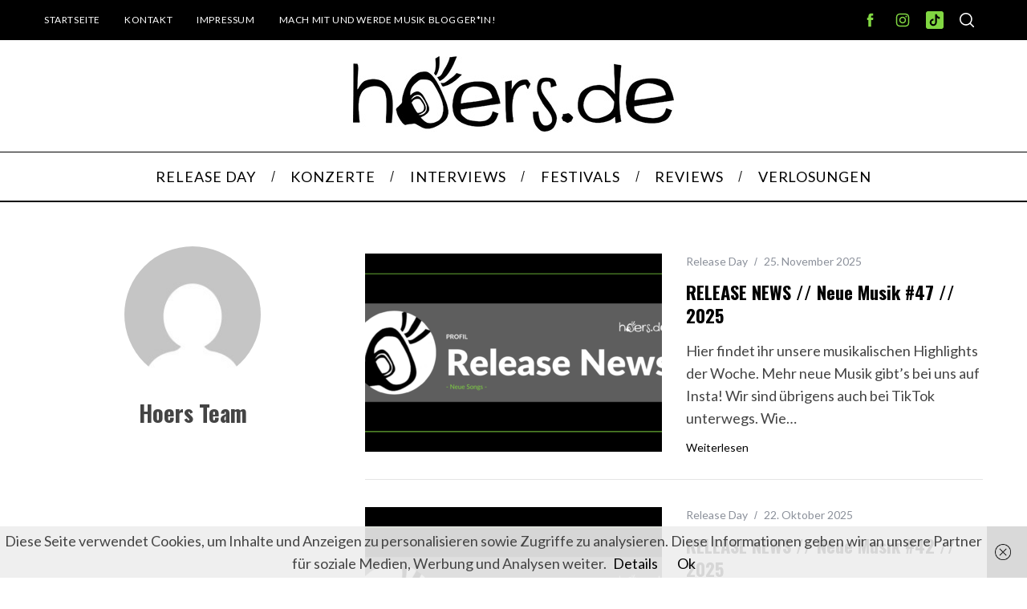

--- FILE ---
content_type: text/html; charset=UTF-8
request_url: https://hoers.de/author/hoers-team/
body_size: 14715
content:
<!doctype html>
<html lang="de">
<head>
    <meta charset="UTF-8">
    <meta name="viewport" content="width=device-width, minimum-scale=1">
    <meta name="theme-color" content="#000000">
    <link rel="profile" href="http://gmpg.org/xfn/11">
    <meta name='robots' content='index, follow, max-image-preview:large, max-snippet:-1, max-video-preview:-1' />

	<!-- This site is optimized with the Yoast SEO plugin v26.3 - https://yoast.com/wordpress/plugins/seo/ -->
	<title>Hoers Team, Autor auf hoers.de</title>
	<link rel="canonical" href="https://hoers.de/author/hoers-team/" />
	<link rel="next" href="https://hoers.de/author/hoers-team/page/2/" />
	<meta property="og:locale" content="de_DE" />
	<meta property="og:type" content="profile" />
	<meta property="og:title" content="Hoers Team, Autor auf hoers.de" />
	<meta property="og:url" content="https://hoers.de/author/hoers-team/" />
	<meta property="og:site_name" content="hoers.de" />
	<meta property="og:image" content="https://secure.gravatar.com/avatar/d5fc422bac6f3ad6a4cacadce0d9abe4?s=500&d=mm&r=g" />
	<script type="application/ld+json" class="yoast-schema-graph">{"@context":"https://schema.org","@graph":[{"@type":"ProfilePage","@id":"https://hoers.de/author/hoers-team/","url":"https://hoers.de/author/hoers-team/","name":"Hoers Team, Autor auf hoers.de","isPartOf":{"@id":"https://hoers.de/#website"},"primaryImageOfPage":{"@id":"https://hoers.de/author/hoers-team/#primaryimage"},"image":{"@id":"https://hoers.de/author/hoers-team/#primaryimage"},"thumbnailUrl":"https://hoers.de/wp-content/uploads/2022/05/Release-Day.png","breadcrumb":{"@id":"https://hoers.de/author/hoers-team/#breadcrumb"},"inLanguage":"de","potentialAction":[{"@type":"ReadAction","target":["https://hoers.de/author/hoers-team/"]}]},{"@type":"ImageObject","inLanguage":"de","@id":"https://hoers.de/author/hoers-team/#primaryimage","url":"https://hoers.de/wp-content/uploads/2022/05/Release-Day.png","contentUrl":"https://hoers.de/wp-content/uploads/2022/05/Release-Day.png","width":2240,"height":1260,"caption":"Release Day News"},{"@type":"BreadcrumbList","@id":"https://hoers.de/author/hoers-team/#breadcrumb","itemListElement":[{"@type":"ListItem","position":1,"name":"Startseite","item":"https://hoers.de/"},{"@type":"ListItem","position":2,"name":"Archive für Hoers Team"}]},{"@type":"WebSite","@id":"https://hoers.de/#website","url":"https://hoers.de/","name":"hoers.de","description":"","publisher":{"@id":"https://hoers.de/#organization"},"potentialAction":[{"@type":"SearchAction","target":{"@type":"EntryPoint","urlTemplate":"https://hoers.de/?s={search_term_string}"},"query-input":{"@type":"PropertyValueSpecification","valueRequired":true,"valueName":"search_term_string"}}],"inLanguage":"de"},{"@type":"Organization","@id":"https://hoers.de/#organization","name":"hoers.de","url":"https://hoers.de/","logo":{"@type":"ImageObject","inLanguage":"de","@id":"https://hoers.de/#/schema/logo/image/","url":"https://hoers.de/wp-content/uploads/2017/02/Lautsprecher_einzeln.png","contentUrl":"https://hoers.de/wp-content/uploads/2017/02/Lautsprecher_einzeln.png","width":800,"height":188,"caption":"hoers.de"},"image":{"@id":"https://hoers.de/#/schema/logo/image/"},"sameAs":["https://www.facebook.com/hoersde/","https://www.instagram.com/hoers.de/","https://www.youtube.com/channel/UCIadzef3AKsKW270Vuru-IQ"]},{"@type":"Person","@id":"https://hoers.de/#/schema/person/bd9e28e28b1fa1b25d9df0e5be68fc5b","name":"Hoers Team","image":{"@type":"ImageObject","inLanguage":"de","@id":"https://hoers.de/#/schema/person/image/","url":"https://secure.gravatar.com/avatar/f0418303c3a7784543dd4d7efb375ad6e073d9ab48eefb1781a848db1d707444?s=96&d=mm&r=g","contentUrl":"https://secure.gravatar.com/avatar/f0418303c3a7784543dd4d7efb375ad6e073d9ab48eefb1781a848db1d707444?s=96&d=mm&r=g","caption":"Hoers Team"},"mainEntityOfPage":{"@id":"https://hoers.de/author/hoers-team/"}}]}</script>
	<!-- / Yoast SEO plugin. -->


<link rel='dns-prefetch' href='//www.googletagmanager.com' />
<link rel='dns-prefetch' href='//fonts.googleapis.com' />
<link rel='dns-prefetch' href='//pagead2.googlesyndication.com' />
<link rel='preconnect' href='https://fonts.gstatic.com' crossorigin />
<link rel="alternate" type="application/rss+xml" title="hoers.de &raquo; Feed" href="https://hoers.de/feed/" />
<link rel="alternate" type="application/rss+xml" title="hoers.de &raquo; Kommentar-Feed" href="https://hoers.de/comments/feed/" />
<link rel="alternate" type="application/rss+xml" title="hoers.de &raquo; Beitrags-Feed von Hoers Team" href="https://hoers.de/author/hoers-team/feed/" />
<style type="text/css" media="all">@font-face{font-family:'Lato';font-display:block;font-style:normal;font-weight:400;font-display:swap;src:url(https://fonts.gstatic.com/s/lato/v25/S6uyw4BMUTPHjxAwXiWtFCfQ7A.woff2) format('woff2');unicode-range:U+0100-02BA,U+02BD-02C5,U+02C7-02CC,U+02CE-02D7,U+02DD-02FF,U+0304,U+0308,U+0329,U+1D00-1DBF,U+1E00-1E9F,U+1EF2-1EFF,U+2020,U+20A0-20AB,U+20AD-20C0,U+2113,U+2C60-2C7F,U+A720-A7FF}@font-face{font-family:'Lato';font-display:block;font-style:normal;font-weight:400;font-display:swap;src:url(https://fonts.gstatic.com/s/lato/v25/S6uyw4BMUTPHjx4wXiWtFCc.woff2) format('woff2');unicode-range:U+0000-00FF,U+0131,U+0152-0153,U+02BB-02BC,U+02C6,U+02DA,U+02DC,U+0304,U+0308,U+0329,U+2000-206F,U+20AC,U+2122,U+2191,U+2193,U+2212,U+2215,U+FEFF,U+FFFD}@font-face{font-family:'Oswald';font-display:block;font-style:normal;font-weight:700;font-display:swap;src:url(https://fonts.gstatic.com/s/oswald/v57/TK3_WkUHHAIjg75cFRf3bXL8LICs1xZosUtiZSSUhiCXABTV.woff2) format('woff2');unicode-range:U+0460-052F,U+1C80-1C8A,U+20B4,U+2DE0-2DFF,U+A640-A69F,U+FE2E-FE2F}@font-face{font-family:'Oswald';font-display:block;font-style:normal;font-weight:700;font-display:swap;src:url(https://fonts.gstatic.com/s/oswald/v57/TK3_WkUHHAIjg75cFRf3bXL8LICs1xZosUJiZSSUhiCXABTV.woff2) format('woff2');unicode-range:U+0301,U+0400-045F,U+0490-0491,U+04B0-04B1,U+2116}@font-face{font-family:'Oswald';font-display:block;font-style:normal;font-weight:700;font-display:swap;src:url(https://fonts.gstatic.com/s/oswald/v57/TK3_WkUHHAIjg75cFRf3bXL8LICs1xZosUliZSSUhiCXABTV.woff2) format('woff2');unicode-range:U+0102-0103,U+0110-0111,U+0128-0129,U+0168-0169,U+01A0-01A1,U+01AF-01B0,U+0300-0301,U+0303-0304,U+0308-0309,U+0323,U+0329,U+1EA0-1EF9,U+20AB}@font-face{font-family:'Oswald';font-display:block;font-style:normal;font-weight:700;font-display:swap;src:url(https://fonts.gstatic.com/s/oswald/v57/TK3_WkUHHAIjg75cFRf3bXL8LICs1xZosUhiZSSUhiCXABTV.woff2) format('woff2');unicode-range:U+0100-02BA,U+02BD-02C5,U+02C7-02CC,U+02CE-02D7,U+02DD-02FF,U+0304,U+0308,U+0329,U+1D00-1DBF,U+1E00-1E9F,U+1EF2-1EFF,U+2020,U+20A0-20AB,U+20AD-20C0,U+2113,U+2C60-2C7F,U+A720-A7FF}@font-face{font-family:'Oswald';font-display:block;font-style:normal;font-weight:700;font-display:swap;src:url(https://fonts.gstatic.com/s/oswald/v57/TK3_WkUHHAIjg75cFRf3bXL8LICs1xZosUZiZSSUhiCXAA.woff2) format('woff2');unicode-range:U+0000-00FF,U+0131,U+0152-0153,U+02BB-02BC,U+02C6,U+02DA,U+02DC,U+0304,U+0308,U+0329,U+2000-206F,U+20AC,U+2122,U+2191,U+2193,U+2212,U+2215,U+FEFF,U+FFFD}</style>
<style id='wp-img-auto-sizes-contain-inline-css' type='text/css'>
img:is([sizes=auto i],[sizes^="auto," i]){contain-intrinsic-size:3000px 1500px}
/*# sourceURL=wp-img-auto-sizes-contain-inline-css */
</style>
<style id='wp-block-library-inline-css' type='text/css'>
:root{--wp-block-synced-color:#7a00df;--wp-block-synced-color--rgb:122,0,223;--wp-bound-block-color:var(--wp-block-synced-color);--wp-editor-canvas-background:#ddd;--wp-admin-theme-color:#007cba;--wp-admin-theme-color--rgb:0,124,186;--wp-admin-theme-color-darker-10:#006ba1;--wp-admin-theme-color-darker-10--rgb:0,107,160.5;--wp-admin-theme-color-darker-20:#005a87;--wp-admin-theme-color-darker-20--rgb:0,90,135;--wp-admin-border-width-focus:2px}@media (min-resolution:192dpi){:root{--wp-admin-border-width-focus:1.5px}}.wp-element-button{cursor:pointer}:root .has-very-light-gray-background-color{background-color:#eee}:root .has-very-dark-gray-background-color{background-color:#313131}:root .has-very-light-gray-color{color:#eee}:root .has-very-dark-gray-color{color:#313131}:root .has-vivid-green-cyan-to-vivid-cyan-blue-gradient-background{background:linear-gradient(135deg,#00d084,#0693e3)}:root .has-purple-crush-gradient-background{background:linear-gradient(135deg,#34e2e4,#4721fb 50%,#ab1dfe)}:root .has-hazy-dawn-gradient-background{background:linear-gradient(135deg,#faaca8,#dad0ec)}:root .has-subdued-olive-gradient-background{background:linear-gradient(135deg,#fafae1,#67a671)}:root .has-atomic-cream-gradient-background{background:linear-gradient(135deg,#fdd79a,#004a59)}:root .has-nightshade-gradient-background{background:linear-gradient(135deg,#330968,#31cdcf)}:root .has-midnight-gradient-background{background:linear-gradient(135deg,#020381,#2874fc)}:root{--wp--preset--font-size--normal:16px;--wp--preset--font-size--huge:42px}.has-regular-font-size{font-size:1em}.has-larger-font-size{font-size:2.625em}.has-normal-font-size{font-size:var(--wp--preset--font-size--normal)}.has-huge-font-size{font-size:var(--wp--preset--font-size--huge)}.has-text-align-center{text-align:center}.has-text-align-left{text-align:left}.has-text-align-right{text-align:right}.has-fit-text{white-space:nowrap!important}#end-resizable-editor-section{display:none}.aligncenter{clear:both}.items-justified-left{justify-content:flex-start}.items-justified-center{justify-content:center}.items-justified-right{justify-content:flex-end}.items-justified-space-between{justify-content:space-between}.screen-reader-text{border:0;clip-path:inset(50%);height:1px;margin:-1px;overflow:hidden;padding:0;position:absolute;width:1px;word-wrap:normal!important}.screen-reader-text:focus{background-color:#ddd;clip-path:none;color:#444;display:block;font-size:1em;height:auto;left:5px;line-height:normal;padding:15px 23px 14px;text-decoration:none;top:5px;width:auto;z-index:100000}html :where(.has-border-color){border-style:solid}html :where([style*=border-top-color]){border-top-style:solid}html :where([style*=border-right-color]){border-right-style:solid}html :where([style*=border-bottom-color]){border-bottom-style:solid}html :where([style*=border-left-color]){border-left-style:solid}html :where([style*=border-width]){border-style:solid}html :where([style*=border-top-width]){border-top-style:solid}html :where([style*=border-right-width]){border-right-style:solid}html :where([style*=border-bottom-width]){border-bottom-style:solid}html :where([style*=border-left-width]){border-left-style:solid}html :where(img[class*=wp-image-]){height:auto;max-width:100%}:where(figure){margin:0 0 1em}html :where(.is-position-sticky){--wp-admin--admin-bar--position-offset:var(--wp-admin--admin-bar--height,0px)}@media screen and (max-width:600px){html :where(.is-position-sticky){--wp-admin--admin-bar--position-offset:0px}}

/*# sourceURL=wp-block-library-inline-css */
</style><style id='wp-block-heading-inline-css' type='text/css'>
h1:where(.wp-block-heading).has-background,h2:where(.wp-block-heading).has-background,h3:where(.wp-block-heading).has-background,h4:where(.wp-block-heading).has-background,h5:where(.wp-block-heading).has-background,h6:where(.wp-block-heading).has-background{padding:1.25em 2.375em}h1.has-text-align-left[style*=writing-mode]:where([style*=vertical-lr]),h1.has-text-align-right[style*=writing-mode]:where([style*=vertical-rl]),h2.has-text-align-left[style*=writing-mode]:where([style*=vertical-lr]),h2.has-text-align-right[style*=writing-mode]:where([style*=vertical-rl]),h3.has-text-align-left[style*=writing-mode]:where([style*=vertical-lr]),h3.has-text-align-right[style*=writing-mode]:where([style*=vertical-rl]),h4.has-text-align-left[style*=writing-mode]:where([style*=vertical-lr]),h4.has-text-align-right[style*=writing-mode]:where([style*=vertical-rl]),h5.has-text-align-left[style*=writing-mode]:where([style*=vertical-lr]),h5.has-text-align-right[style*=writing-mode]:where([style*=vertical-rl]),h6.has-text-align-left[style*=writing-mode]:where([style*=vertical-lr]),h6.has-text-align-right[style*=writing-mode]:where([style*=vertical-rl]){rotate:180deg}
/*# sourceURL=https://hoers.de/wp-includes/blocks/heading/style.min.css */
</style>
<style id='wp-block-paragraph-inline-css' type='text/css'>
.is-small-text{font-size:.875em}.is-regular-text{font-size:1em}.is-large-text{font-size:2.25em}.is-larger-text{font-size:3em}.has-drop-cap:not(:focus):first-letter{float:left;font-size:8.4em;font-style:normal;font-weight:100;line-height:.68;margin:.05em .1em 0 0;text-transform:uppercase}body.rtl .has-drop-cap:not(:focus):first-letter{float:none;margin-left:.1em}p.has-drop-cap.has-background{overflow:hidden}:root :where(p.has-background){padding:1.25em 2.375em}:where(p.has-text-color:not(.has-link-color)) a{color:inherit}p.has-text-align-left[style*="writing-mode:vertical-lr"],p.has-text-align-right[style*="writing-mode:vertical-rl"]{rotate:180deg}
/*# sourceURL=https://hoers.de/wp-includes/blocks/paragraph/style.min.css */
</style>
<style id='global-styles-inline-css' type='text/css'>
:root{--wp--preset--aspect-ratio--square: 1;--wp--preset--aspect-ratio--4-3: 4/3;--wp--preset--aspect-ratio--3-4: 3/4;--wp--preset--aspect-ratio--3-2: 3/2;--wp--preset--aspect-ratio--2-3: 2/3;--wp--preset--aspect-ratio--16-9: 16/9;--wp--preset--aspect-ratio--9-16: 9/16;--wp--preset--color--black: #000000;--wp--preset--color--cyan-bluish-gray: #abb8c3;--wp--preset--color--white: #ffffff;--wp--preset--color--pale-pink: #f78da7;--wp--preset--color--vivid-red: #cf2e2e;--wp--preset--color--luminous-vivid-orange: #ff6900;--wp--preset--color--luminous-vivid-amber: #fcb900;--wp--preset--color--light-green-cyan: #7bdcb5;--wp--preset--color--vivid-green-cyan: #00d084;--wp--preset--color--pale-cyan-blue: #8ed1fc;--wp--preset--color--vivid-cyan-blue: #0693e3;--wp--preset--color--vivid-purple: #9b51e0;--wp--preset--gradient--vivid-cyan-blue-to-vivid-purple: linear-gradient(135deg,rgb(6,147,227) 0%,rgb(155,81,224) 100%);--wp--preset--gradient--light-green-cyan-to-vivid-green-cyan: linear-gradient(135deg,rgb(122,220,180) 0%,rgb(0,208,130) 100%);--wp--preset--gradient--luminous-vivid-amber-to-luminous-vivid-orange: linear-gradient(135deg,rgb(252,185,0) 0%,rgb(255,105,0) 100%);--wp--preset--gradient--luminous-vivid-orange-to-vivid-red: linear-gradient(135deg,rgb(255,105,0) 0%,rgb(207,46,46) 100%);--wp--preset--gradient--very-light-gray-to-cyan-bluish-gray: linear-gradient(135deg,rgb(238,238,238) 0%,rgb(169,184,195) 100%);--wp--preset--gradient--cool-to-warm-spectrum: linear-gradient(135deg,rgb(74,234,220) 0%,rgb(151,120,209) 20%,rgb(207,42,186) 40%,rgb(238,44,130) 60%,rgb(251,105,98) 80%,rgb(254,248,76) 100%);--wp--preset--gradient--blush-light-purple: linear-gradient(135deg,rgb(255,206,236) 0%,rgb(152,150,240) 100%);--wp--preset--gradient--blush-bordeaux: linear-gradient(135deg,rgb(254,205,165) 0%,rgb(254,45,45) 50%,rgb(107,0,62) 100%);--wp--preset--gradient--luminous-dusk: linear-gradient(135deg,rgb(255,203,112) 0%,rgb(199,81,192) 50%,rgb(65,88,208) 100%);--wp--preset--gradient--pale-ocean: linear-gradient(135deg,rgb(255,245,203) 0%,rgb(182,227,212) 50%,rgb(51,167,181) 100%);--wp--preset--gradient--electric-grass: linear-gradient(135deg,rgb(202,248,128) 0%,rgb(113,206,126) 100%);--wp--preset--gradient--midnight: linear-gradient(135deg,rgb(2,3,129) 0%,rgb(40,116,252) 100%);--wp--preset--font-size--small: 13px;--wp--preset--font-size--medium: 20px;--wp--preset--font-size--large: 36px;--wp--preset--font-size--x-large: 42px;--wp--preset--spacing--20: 0.44rem;--wp--preset--spacing--30: 0.67rem;--wp--preset--spacing--40: 1rem;--wp--preset--spacing--50: 1.5rem;--wp--preset--spacing--60: 2.25rem;--wp--preset--spacing--70: 3.38rem;--wp--preset--spacing--80: 5.06rem;--wp--preset--shadow--natural: 6px 6px 9px rgba(0, 0, 0, 0.2);--wp--preset--shadow--deep: 12px 12px 50px rgba(0, 0, 0, 0.4);--wp--preset--shadow--sharp: 6px 6px 0px rgba(0, 0, 0, 0.2);--wp--preset--shadow--outlined: 6px 6px 0px -3px rgb(255, 255, 255), 6px 6px rgb(0, 0, 0);--wp--preset--shadow--crisp: 6px 6px 0px rgb(0, 0, 0);}:where(.is-layout-flex){gap: 0.5em;}:where(.is-layout-grid){gap: 0.5em;}body .is-layout-flex{display: flex;}.is-layout-flex{flex-wrap: wrap;align-items: center;}.is-layout-flex > :is(*, div){margin: 0;}body .is-layout-grid{display: grid;}.is-layout-grid > :is(*, div){margin: 0;}:where(.wp-block-columns.is-layout-flex){gap: 2em;}:where(.wp-block-columns.is-layout-grid){gap: 2em;}:where(.wp-block-post-template.is-layout-flex){gap: 1.25em;}:where(.wp-block-post-template.is-layout-grid){gap: 1.25em;}.has-black-color{color: var(--wp--preset--color--black) !important;}.has-cyan-bluish-gray-color{color: var(--wp--preset--color--cyan-bluish-gray) !important;}.has-white-color{color: var(--wp--preset--color--white) !important;}.has-pale-pink-color{color: var(--wp--preset--color--pale-pink) !important;}.has-vivid-red-color{color: var(--wp--preset--color--vivid-red) !important;}.has-luminous-vivid-orange-color{color: var(--wp--preset--color--luminous-vivid-orange) !important;}.has-luminous-vivid-amber-color{color: var(--wp--preset--color--luminous-vivid-amber) !important;}.has-light-green-cyan-color{color: var(--wp--preset--color--light-green-cyan) !important;}.has-vivid-green-cyan-color{color: var(--wp--preset--color--vivid-green-cyan) !important;}.has-pale-cyan-blue-color{color: var(--wp--preset--color--pale-cyan-blue) !important;}.has-vivid-cyan-blue-color{color: var(--wp--preset--color--vivid-cyan-blue) !important;}.has-vivid-purple-color{color: var(--wp--preset--color--vivid-purple) !important;}.has-black-background-color{background-color: var(--wp--preset--color--black) !important;}.has-cyan-bluish-gray-background-color{background-color: var(--wp--preset--color--cyan-bluish-gray) !important;}.has-white-background-color{background-color: var(--wp--preset--color--white) !important;}.has-pale-pink-background-color{background-color: var(--wp--preset--color--pale-pink) !important;}.has-vivid-red-background-color{background-color: var(--wp--preset--color--vivid-red) !important;}.has-luminous-vivid-orange-background-color{background-color: var(--wp--preset--color--luminous-vivid-orange) !important;}.has-luminous-vivid-amber-background-color{background-color: var(--wp--preset--color--luminous-vivid-amber) !important;}.has-light-green-cyan-background-color{background-color: var(--wp--preset--color--light-green-cyan) !important;}.has-vivid-green-cyan-background-color{background-color: var(--wp--preset--color--vivid-green-cyan) !important;}.has-pale-cyan-blue-background-color{background-color: var(--wp--preset--color--pale-cyan-blue) !important;}.has-vivid-cyan-blue-background-color{background-color: var(--wp--preset--color--vivid-cyan-blue) !important;}.has-vivid-purple-background-color{background-color: var(--wp--preset--color--vivid-purple) !important;}.has-black-border-color{border-color: var(--wp--preset--color--black) !important;}.has-cyan-bluish-gray-border-color{border-color: var(--wp--preset--color--cyan-bluish-gray) !important;}.has-white-border-color{border-color: var(--wp--preset--color--white) !important;}.has-pale-pink-border-color{border-color: var(--wp--preset--color--pale-pink) !important;}.has-vivid-red-border-color{border-color: var(--wp--preset--color--vivid-red) !important;}.has-luminous-vivid-orange-border-color{border-color: var(--wp--preset--color--luminous-vivid-orange) !important;}.has-luminous-vivid-amber-border-color{border-color: var(--wp--preset--color--luminous-vivid-amber) !important;}.has-light-green-cyan-border-color{border-color: var(--wp--preset--color--light-green-cyan) !important;}.has-vivid-green-cyan-border-color{border-color: var(--wp--preset--color--vivid-green-cyan) !important;}.has-pale-cyan-blue-border-color{border-color: var(--wp--preset--color--pale-cyan-blue) !important;}.has-vivid-cyan-blue-border-color{border-color: var(--wp--preset--color--vivid-cyan-blue) !important;}.has-vivid-purple-border-color{border-color: var(--wp--preset--color--vivid-purple) !important;}.has-vivid-cyan-blue-to-vivid-purple-gradient-background{background: var(--wp--preset--gradient--vivid-cyan-blue-to-vivid-purple) !important;}.has-light-green-cyan-to-vivid-green-cyan-gradient-background{background: var(--wp--preset--gradient--light-green-cyan-to-vivid-green-cyan) !important;}.has-luminous-vivid-amber-to-luminous-vivid-orange-gradient-background{background: var(--wp--preset--gradient--luminous-vivid-amber-to-luminous-vivid-orange) !important;}.has-luminous-vivid-orange-to-vivid-red-gradient-background{background: var(--wp--preset--gradient--luminous-vivid-orange-to-vivid-red) !important;}.has-very-light-gray-to-cyan-bluish-gray-gradient-background{background: var(--wp--preset--gradient--very-light-gray-to-cyan-bluish-gray) !important;}.has-cool-to-warm-spectrum-gradient-background{background: var(--wp--preset--gradient--cool-to-warm-spectrum) !important;}.has-blush-light-purple-gradient-background{background: var(--wp--preset--gradient--blush-light-purple) !important;}.has-blush-bordeaux-gradient-background{background: var(--wp--preset--gradient--blush-bordeaux) !important;}.has-luminous-dusk-gradient-background{background: var(--wp--preset--gradient--luminous-dusk) !important;}.has-pale-ocean-gradient-background{background: var(--wp--preset--gradient--pale-ocean) !important;}.has-electric-grass-gradient-background{background: var(--wp--preset--gradient--electric-grass) !important;}.has-midnight-gradient-background{background: var(--wp--preset--gradient--midnight) !important;}.has-small-font-size{font-size: var(--wp--preset--font-size--small) !important;}.has-medium-font-size{font-size: var(--wp--preset--font-size--medium) !important;}.has-large-font-size{font-size: var(--wp--preset--font-size--large) !important;}.has-x-large-font-size{font-size: var(--wp--preset--font-size--x-large) !important;}
/*# sourceURL=global-styles-inline-css */
</style>

<style id='classic-theme-styles-inline-css' type='text/css'>
/*! This file is auto-generated */
.wp-block-button__link{color:#fff;background-color:#32373c;border-radius:9999px;box-shadow:none;text-decoration:none;padding:calc(.667em + 2px) calc(1.333em + 2px);font-size:1.125em}.wp-block-file__button{background:#32373c;color:#fff;text-decoration:none}
/*# sourceURL=/wp-includes/css/classic-themes.min.css */
</style>
<style id='simplemag-inline-css-inline-css' type='text/css'>
:root { --site-background: #fff; --site-color: #444; } .site-header .site-branding { max-width: 400px; } .main-menu .sub-links .active-link, .main-menu .mega-menu-item:hover .item-title a, .main-menu > ul > .sub-menu-columns > .sub-menu > .sub-links > li > a { color: #81d742; } .main-menu .sub-menu-two-columns > .sub-menu > .sub-links li a:after { background-color: #81d742; } .main-menu .posts-loading:after { border-top-color: #81d742; border-bottom-color: #81d742; } .main-menu > ul > .link-arrow > a > span:after { border-color: transparent transparent #81d742; } .main-menu > ul > li > .sub-menu { border-top-color: #81d742; } .sidebar .widget { border-bottom-color: #000; } .footer-sidebar .widget_rss li:after, .footer-sidebar .widget_pages li:after, .footer-sidebar .widget_nav_menu li:after, .footer-sidebar .widget_categories ul li:after, .footer-sidebar .widget_recent_entries li:after, .footer-sidebar .widget_recent_comments li:after, .widget_nav_menu li:not(:last-of-type):after { background-color: #585b61; } .entry-title, .section-title { text-transform: capitalize; } @media only screen and (min-width: 960px) { .full-width-media .gallery-carousel,.full-width-media .gallery-carousel .gallery-item, .full-width-media .gallery-carousel .gallery-item img { height: 580px; } } .global-sliders .entry-title, .full-width-image .title, .full-width-video .title {font-size: 18px;} @media screen and (min-width: 300px) { .global-sliders .entry-title, .full-width-image .title, .full-width-video .title { font-size: calc(18px + (42 - 18) * ((100vw - 300px) / (1600 - 300))); } } @media screen and (min-width: 1600px) { .global-sliders .entry-title, .full-width-image .title, .full-width-video .title {font-size: 42px;} }.section-title .title {font-size: 22px;} @media screen and (min-width: 300px) { .section-title .title { font-size: calc(22px + (42 - 22) * ((100vw - 300px) / (1600 - 300))); } } @media screen and (min-width: 1600px) { .section-title .title {font-size: 42px;} }.page-title .entry-title {font-size: 24px;} @media screen and (min-width: 300px) { .page-title .entry-title { font-size: calc(24px + (52 - 24) * ((100vw - 300px) / (1600 - 300))); } } @media screen and (min-width: 1600px) { .page-title .entry-title {font-size: 52px;} }.entries .entry-title {font-size: 18px;} @media screen and (min-width: 300px) { .entries .entry-title { font-size: calc(18px + (24 - 18) * ((100vw - 300px) / (1600 - 300))); } } @media screen and (min-width: 1600px) { .entries .entry-title {font-size: 24px;} }
/*# sourceURL=simplemag-inline-css-inline-css */
</style>
<link rel='stylesheet' id='wpo_min-header-0-css' href='https://hoers.de/wp-content/cache/wpo-minify/1766694977/assets/wpo-minify-header-4ede30c7.min.css' type='text/css' media='all' />
<script type="text/javascript" src="https://hoers.de/wp-content/cache/wpo-minify/1766694977/assets/wpo-minify-header-433a154e.min.js" id="wpo_min-header-0-js"></script>

<!-- Google Tag (gtac.js) durch Site-Kit hinzugefügt -->
<!-- Von Site Kit hinzugefügtes Google-Analytics-Snippet -->
<script type="text/javascript" src="https://www.googletagmanager.com/gtag/js?id=GT-PHX2BV2" id="google_gtagjs-js" async></script>
<script type="text/javascript" id="google_gtagjs-js-after">
/* <![CDATA[ */
window.dataLayer = window.dataLayer || [];function gtag(){dataLayer.push(arguments);}
gtag("set","linker",{"domains":["hoers.de"]});
gtag("js", new Date());
gtag("set", "developer_id.dZTNiMT", true);
gtag("config", "GT-PHX2BV2");
//# sourceURL=google_gtagjs-js-after
/* ]]> */
</script>
<link rel="https://api.w.org/" href="https://hoers.de/wp-json/" /><link rel="alternate" title="JSON" type="application/json" href="https://hoers.de/wp-json/wp/v2/users/26" /><link rel="EditURI" type="application/rsd+xml" title="RSD" href="https://hoers.de/xmlrpc.php?rsd" />
<meta name="generator" content="WordPress 6.9" />
<meta name="generator" content="Redux 4.5.8" /><meta name="generator" content="Site Kit by Google 1.170.0" />
<!-- Durch Site Kit hinzugefügte Google AdSense Metatags -->
<meta name="google-adsense-platform-account" content="ca-host-pub-2644536267352236">
<meta name="google-adsense-platform-domain" content="sitekit.withgoogle.com">
<!-- Beende durch Site Kit hinzugefügte Google AdSense Metatags -->
			<style>
				.isc-source { position: relative; display: inline-block; line-height: initial; }
				/* Hides the caption initially until it is positioned via JavaScript */
				.isc-source > .isc-source-text { display: none; }
				.wp-block-cover .isc-source { position: static; }
								span.isc-source-text a { display: inline; color: #fff; }
							</style>
			
<!-- Von Site Kit hinzugefügtes Google-AdSense-Snippet -->
<script type="text/javascript" async="async" src="https://pagead2.googlesyndication.com/pagead/js/adsbygoogle.js?client=ca-pub-8235939451892789&amp;host=ca-host-pub-2644536267352236" crossorigin="anonymous"></script>

<!-- Ende des von Site Kit hinzugefügten Google-AdSense-Snippets -->
<link rel="icon" href="https://hoers.de/wp-content/uploads/2018/06/cropped-favicon_neu2-32x32.png" sizes="32x32" />
<link rel="icon" href="https://hoers.de/wp-content/uploads/2018/06/cropped-favicon_neu2-192x192.png" sizes="192x192" />
<link rel="apple-touch-icon" href="https://hoers.de/wp-content/uploads/2018/06/cropped-favicon_neu2-180x180.png" />
<meta name="msapplication-TileImage" content="https://hoers.de/wp-content/uploads/2018/06/cropped-favicon_neu2-270x270.png" />
		<style type="text/css" id="wp-custom-css">
			.display-posts-listing.image-left .listing-item {
	overflow: hidden; 
	margin-bottom: 32px;
	width: 100%;
}

.display-posts-listing.image-left .image {
	float: left;
	margin: 0 16px 0 0;
}

.display-posts-listing.image-left .title {
	display: block;
}

.display-posts-listing.image-left .excerpt-dash { 
	display: none; 
}		</style>
		<style id="ti_option-dynamic-css" title="dynamic-css" class="redux-options-output">:root{--font_titles-font-family:Oswald;--font_titles-font-weight:700;--titles_size-font-size:42px;--silder_titles_size-font-size:42px;--post_item_titles_size-font-size:24px;--single_font_size-font-size:52px;--font_text-font-family:Lato;--entry_content_font-font-size:18px;--entry_content_font-line-height:28px;--main_site_color:#81d742;--secondary_site_color:#000;--header_site_color:transparent;--site_top_strip_links-regular:#ffffff;--site_top_strip_links-hover:#81d742;--slider_tint:#000;--slider_tint_strength:0.1;--slider_tint_strength_hover:0.7;--footer_color:#111111;--footer_titles:#81d742;--footer_text:#ffffff;--footer_links-regular:#8c919b;--footer_links-hover:#81d742;}.menu, .entry-meta, .see-more span, .read-more, .read-more-link, .nav-title, .related-posts-tabs li a, #submit, .copyright{font-family:Lato;font-weight:normal;font-style:normal;}.secondary-menu > ul > li{font-size:12px;}.main-menu > ul > li{font-size:18px;}.top-strip, .secondary-menu .sub-menu, .top-strip .search-form input[type="text"], .top-strip .social li ul{background-color:#000;}.top-strip{border-bottom:0px solid #000;}.top-strip .social li a{color:#81d742;}.main-menu{background-color:#fff;}.main-menu > ul > li{color:#000;}.main-menu > ul > li:hover{color:#333;}.main-menu > ul > li > a:before{background-color:#8c919b;}.main-menu{border-top:1px solid #000;}.main-menu{border-bottom:2px solid #000;}.main-menu .sub-menu{background-color:#000;}.main-menu .sub-menu li, .mega-menu-posts .item-title{color:#ffffff;}.main-menu .sub-menu li:hover, .mega-menu-posts .item-title:hover{color:#81d742;}.sidebar{border-top:1px solid #000;border-bottom:1px solid #000;border-left:1px solid #000;border-right:1px solid #000;}.slide-dock{background-color:#ffffff;}.slide-dock__title, .slide-dock p{color:#000000;}.slide-dock .entry-meta a, .slide-dock .entry-title{color:#000000;}.footer-border-top, .footer-sidebar .widget-area:before, .footer-sidebar .widget{border-top:1px dotted #585b61;border-bottom:1px dotted #585b61;border-left:1px dotted #585b61;border-right:1px dotted #585b61;}.full-width-sidebar{background-color:#f8f8f8;}.full-width-sidebar, .full-width-sidebar a{color:#81d742;}.copyright{background-color:#000000;}.copyright, .copyright a{color:#81d742;}.copyright{border-top:0px dotted #585b61;}</style><link rel='stylesheet' id='redux-custom-fonts-css' href='//hoers.de/wp-content/uploads/redux/custom-fonts/fonts.css' type='text/css' media='all' />
</head>

<body class="archive author author-hoers-team author-26 wp-embed-responsive wp-theme-simplemag2 simplemag-5-4 ltr main-menu-fixed layout-full">

    <section class="no-print top-strip">

        
        <div class="wrapper">

            <div id="mobile-menu-reveal" class="icon-button mobile-menu-reveal"><i class="hamburger-icon"></i></div>

            
            
        <nav class="secondary-menu" role="navigation" aria-label="Secondary Menu"><ul id="secondary_menu" class="menu"><li id="menu-item-125" class="menu-item menu-item-type-custom menu-item-object-custom menu-item-home menu-item-125"><a href="https://hoers.de">Startseite</a></li>
<li id="menu-item-751" class="menu-item menu-item-type-post_type menu-item-object-page menu-item-751"><a href="https://hoers.de/kontakt/">Kontakt</a></li>
<li id="menu-item-126" class="menu-item menu-item-type-post_type menu-item-object-page menu-item-126"><a href="https://hoers.de/impressum/">Impressum</a></li>
<li id="menu-item-2222" class="menu-item menu-item-type-post_type menu-item-object-page menu-item-2222"><a href="https://hoers.de/mach-mit/">Mach mit und werde Musik Blogger*in!</a></li>
</ul></nav>
            
                <div class="right-side">

                    <ul class="social">
		<li><a href="#" class="social-share-link"><svg class="sm-svg-icon icon-share" width="22" height="22" aria-hidden="true" role="img" focusable="false" xmlns="http://www.w3.org/2000/svg" viewBox="0 0 1792 1792"><path d="M1792 640q0 26-19 45l-512 512q-19 19-45 19t-45-19-19-45V896H928q-98 0-175.5 6t-154 21.5-133 42.5-105.5 69.5-80 101-48.5 138.5-17.5 181q0 55 5 123 0 6 2.5 23.5t2.5 26.5q0 15-8.5 25t-23.5 10q-16 0-28-17-7-9-13-22t-13.5-30-10.5-24Q0 1286 0 1120q0-199 53-333 162-403 875-403h224V128q0-26 19-45t45-19 45 19l512 512q19 19 19 45z"></path></svg></a>
			<ul><li><a href="https://www.facebook.com/hoersde" class="link-facebook" target="_blank"><svg class="sm-svg-icon icon-facebook" width="22" height="22" aria-hidden="true" role="img" focusable="false" viewBox="0 0 24 24" version="1.1" xmlns="http://www.w3.org/2000/svg" xmlns:xlink="http://www.w3.org/1999/xlink"><path d="M15.717 8.828h-2.848V6.96c0-.701.465-.865.792-.865h2.01V3.011L12.903 3C9.83 3 9.131 5.3 9.131 6.773v2.055H7.353v3.179h1.778V21h3.738v-8.993h2.522l.326-3.179z"/></svg></a></li><li><a href="https://www.instagram.com/hoers.de/" class="link-instagram" target="_blank"><svg class="sm-svg-icon icon-instagram" width="22" height="22" aria-hidden="true" role="img" focusable="false" viewBox="0 0 24 24" version="1.1" xmlns="http://www.w3.org/2000/svg" xmlns:xlink="http://www.w3.org/1999/xlink"><path d="M12,4.622c2.403,0,2.688,0.009,3.637,0.052c0.877,0.04,1.354,0.187,1.671,0.31c0.42,0.163,0.72,0.358,1.035,0.673 c0.315,0.315,0.51,0.615,0.673,1.035c0.123,0.317,0.27,0.794,0.31,1.671c0.043,0.949,0.052,1.234,0.052,3.637 s-0.009,2.688-0.052,3.637c-0.04,0.877-0.187,1.354-0.31,1.671c-0.163,0.42-0.358,0.72-0.673,1.035 c-0.315,0.315-0.615,0.51-1.035,0.673c-0.317,0.123-0.794,0.27-1.671,0.31c-0.949,0.043-1.233,0.052-3.637,0.052 s-2.688-0.009-3.637-0.052c-0.877-0.04-1.354-0.187-1.671-0.31c-0.42-0.163-0.72-0.358-1.035-0.673 c-0.315-0.315-0.51-0.615-0.673-1.035c-0.123-0.317-0.27-0.794-0.31-1.671C4.631,14.688,4.622,14.403,4.622,12 s0.009-2.688,0.052-3.637c0.04-0.877,0.187-1.354,0.31-1.671c0.163-0.42,0.358-0.72,0.673-1.035 c0.315-0.315,0.615-0.51,1.035-0.673c0.317-0.123,0.794-0.27,1.671-0.31C9.312,4.631,9.597,4.622,12,4.622 M12,3 C9.556,3,9.249,3.01,8.289,3.054C7.331,3.098,6.677,3.25,6.105,3.472C5.513,3.702,5.011,4.01,4.511,4.511 c-0.5,0.5-0.808,1.002-1.038,1.594C3.25,6.677,3.098,7.331,3.054,8.289C3.01,9.249,3,9.556,3,12c0,2.444,0.01,2.751,0.054,3.711 c0.044,0.958,0.196,1.612,0.418,2.185c0.23,0.592,0.538,1.094,1.038,1.594c0.5,0.5,1.002,0.808,1.594,1.038 c0.572,0.222,1.227,0.375,2.185,0.418C9.249,20.99,9.556,21,12,21s2.751-0.01,3.711-0.054c0.958-0.044,1.612-0.196,2.185-0.418 c0.592-0.23,1.094-0.538,1.594-1.038c0.5-0.5,0.808-1.002,1.038-1.594c0.222-0.572,0.375-1.227,0.418-2.185 C20.99,14.751,21,14.444,21,12s-0.01-2.751-0.054-3.711c-0.044-0.958-0.196-1.612-0.418-2.185c-0.23-0.592-0.538-1.094-1.038-1.594 c-0.5-0.5-1.002-0.808-1.594-1.038c-0.572-0.222-1.227-0.375-2.185-0.418C14.751,3.01,14.444,3,12,3L12,3z M12,7.378 c-2.552,0-4.622,2.069-4.622,4.622S9.448,16.622,12,16.622s4.622-2.069,4.622-4.622S14.552,7.378,12,7.378z M12,15 c-1.657,0-3-1.343-3-3s1.343-3,3-3s3,1.343,3,3S13.657,15,12,15z M16.804,6.116c-0.596,0-1.08,0.484-1.08,1.08 s0.484,1.08,1.08,1.08c0.596,0,1.08-0.484,1.08-1.08S17.401,6.116,16.804,6.116z"></path></svg></a></li><li><a href="https://www.tiktok.com/@hoers.de" class="link-tiktok" target="_blank"><svg class="sm-svg-icon icon-tiktok" width="22" height="22" aria-hidden="true" role="img" focusable="false" viewBox="4 4 42 42" xmlns="http://www.w3.org/2000/svg"><path d="M41 4H9C6.243 4 4 6.243 4 9v32c0 2.757 2.243 5 5 5h32c2.757 0 5-2.243 5-5V9c0-2.757-2.243-5-5-5m-3.994 18.323a7.482 7.482 0 01-.69.035 7.492 7.492 0 01-6.269-3.388v11.537a8.527 8.527 0 11-8.527-8.527c.178 0 .352.016.527.027v4.202c-.175-.021-.347-.053-.527-.053a4.351 4.351 0 100 8.704c2.404 0 4.527-1.894 4.527-4.298l.042-19.594h4.02a7.488 7.488 0 006.901 6.685v4.67" /></svg></a></li>		</ul>
		</li>
	</ul>
                    <div id="search-reveal" class="icon-button search-reveal"><svg class="sm-svg-icon icon-search" width="18" height="18" aria-hidden="true" role="img" xmlns="http://www.w3.org/2000/svg" viewBox="0 0 24 24"><path d="M0 10.498c0 5.786 4.711 10.498 10.497 10.498 2.514 0 4.819-.882 6.627-2.362l8.364 8.365L27 25.489l-8.366-8.365a10.4189 10.4189 0 0 0 2.361-6.626C20.995 4.712 16.284 0 10.497 0 4.711 0 0 4.712 0 10.498zm2.099 0c0-4.65 3.748-8.398 8.398-8.398 4.651 0 8.398 3.748 8.398 8.398 0 4.651-3.747 8.398-8.398 8.398-4.65 0-8.398-3.747-8.398-8.398z"></path></svg></div>
                    
                </div>

            
        </div><!-- .wrapper -->

    </section><!-- .top-strip -->



        <header id="masthead" class="site-header" role="banner" class="clearfix">
        <div id="branding" class="anmtd">
            <div class="wrapper">
            
<div class="header-row header-default">
    <a href="https://hoers.de" class="site-branding" rel="home"><img class="site-logo" src="https://hoers.de/wp-content/uploads/2021/02/hoersde_logo_small.jpg" alt="hoers.de - " width="400" height="94" /></a>
        <span class="tagline"></span>
    </div><!-- .header-default -->            </div><!-- .wrapper -->
        </div><!-- #branding -->
    </header><!-- #masthead -->
    
    
    
        <nav class="no-print anmtd main-menu is-fixed" role="navigation" aria-label="Main Menu"><ul id="main_menu" class="menu"><li id="menu-item-15128" class="menu-item menu-item-type-taxonomy menu-item-object-category"><a href="https://hoers.de/category/release-day/"><span>Release Day</span></a></li>
<li id="menu-item-765" class="menu-item menu-item-type-taxonomy menu-item-object-category"><a href="https://hoers.de/category/konzerte/"><span>Konzerte</span></a></li>
<li id="menu-item-4003" class="menu-item menu-item-type-taxonomy menu-item-object-category"><a href="https://hoers.de/category/interviews/"><span>Interviews</span></a></li>
<li id="menu-item-767" class="menu-item menu-item-type-taxonomy menu-item-object-category"><a href="https://hoers.de/category/festivals/"><span>Festivals</span></a></li>
<li id="menu-item-3997" class="menu-item menu-item-type-taxonomy menu-item-object-category"><a href="https://hoers.de/category/reviews/"><span>Reviews</span></a></li>
<li id="menu-item-4001" class="menu-item menu-item-type-taxonomy menu-item-object-category"><a href="https://hoers.de/category/verlosungen/"><span>Verlosungen</span></a></li>
</ul></nav>
	<section id="content" role="main" class="site-content anmtd author-page">
    	<div class="wrapper">

            
            <div class="grids">
                <div class="grid-4 columns column-1 sidebar-fixed">

                    <div class="author-box">

                        
                        <div class="author-avatar">
                            <img alt='Hoers Team' src='https://secure.gravatar.com/avatar/f0418303c3a7784543dd4d7efb375ad6e073d9ab48eefb1781a848db1d707444?s=180&#038;d=mm&#038;r=g' srcset='https://secure.gravatar.com/avatar/f0418303c3a7784543dd4d7efb375ad6e073d9ab48eefb1781a848db1d707444?s=360&#038;d=mm&#038;r=g 2x' class='avatar avatar-180 photo' height='180' width='180' itemprop="image" decoding='async'/>                        </div>

                        <div class="author-info">
                            <h1 itemprop="name">Hoers Team</span></h1>
                            <p itemprop="description">
                                                            </p>
                        </div>

                        <ul class="author-social">
                                                                                                                                                                                                                                                                                                                                                                                                                                                                                                                                                    </ul><!-- .author-social -->

                    </div>
                </div><!-- .grid-4 -->

                <div class="grid-8 with-sidebar">

                    <div class="grids list-layout entries">
                        
<article id="postid-23316" class="grid-4 post-23316 post type-post status-publish format-standard has-post-thumbnail hentry category-release-day tag-indie tag-indierock tag-neuerscheinungen tag-pop tag-record-release tag-release tag-release-friday tag-release-news tag-sugar-horse post-item post-odd">

    <div class="post-item-inner">

        
            
                <div class="entry-image">
            <div class="entry-image-inner">

                <a href="https://hoers.de/2025/11/25/release-news-neue-musik-47-2025/" title="RELEASE NEWS // Neue Musik #47 // 2025">
                    <img width="370" height="247" src="https://hoers.de/wp-content/uploads/2022/05/Release-Day-370x247.png" class="attachment-rectangle-size size-rectangle-size wp-post-image" alt="RELEASE NEWS // Neue Musik #47 // 2025" title="RELEASE NEWS // Neue Musik #47 // 2025" />                </a>

                
                
            </div>
        </div>

        
    
            <div class="entry-details">

                <header class="entry-header">
                                        
        <div class="entry-meta">
                        <span class="entry-category">
                <a href="https://hoers.de/category/release-day/" rel="category tag">Release Day</a>            </span>
            
                            <time class="entry-date published" datetime="2025-11-25T14:22:03+01:00">25. November 2025</time>
                <time class="updated" datetime="2025-11-25T14:22:06+01:00">25. November 2025</time>
                    </div>

                        
        <h2 class="entry-title">
            <a href="https://hoers.de/2025/11/25/release-news-neue-musik-47-2025/" rel="bookmark">RELEASE NEWS // Neue Musik #47 // 2025</a>
        </h2>

                                        </header>

                
                <div class="entry-summary">
            <p>Hier findet ihr unsere musikalischen Highlights der Woche. Mehr neue Musik gibt&#8217;s bei uns auf Insta! Wir sind übrigens auch bei TikTok unterwegs. Wie&#8230;</p>
        </div>
        
    
                <footer class="entry-footer">
                                        <a class="read-more-link" href="https://hoers.de/2025/11/25/release-news-neue-musik-47-2025/">Weiterlesen</a>                </footer>

            </div>

        
    </div>

</article>
<article id="postid-23153" class="grid-4 post-23153 post type-post status-publish format-standard has-post-thumbnail hentry category-release-day tag-indie tag-indierock tag-laura-dee tag-neuerscheinungen tag-pop tag-record-release tag-release tag-release-friday tag-release-news tag-saguru post-item post-even">

    <div class="post-item-inner">

        
            
                <div class="entry-image">
            <div class="entry-image-inner">

                <a href="https://hoers.de/2025/10/22/release-news-neue-musik-42-2025/" title="RELEASE NEWS // Neue Musik #42 // 2025">
                    <img width="370" height="247" src="https://hoers.de/wp-content/uploads/2022/05/Release-Day-370x247.png" class="attachment-rectangle-size size-rectangle-size wp-post-image" alt="RELEASE NEWS // Neue Musik #42 // 2025" title="RELEASE NEWS // Neue Musik #42 // 2025" />                </a>

                
                
            </div>
        </div>

        
    
            <div class="entry-details">

                <header class="entry-header">
                                        
        <div class="entry-meta">
                        <span class="entry-category">
                <a href="https://hoers.de/category/release-day/" rel="category tag">Release Day</a>            </span>
            
                            <time class="entry-date published" datetime="2025-10-22T06:07:08+01:00">22. Oktober 2025</time>
                <time class="updated" datetime="2025-10-22T06:07:56+01:00">22. Oktober 2025</time>
                    </div>

                        
        <h2 class="entry-title">
            <a href="https://hoers.de/2025/10/22/release-news-neue-musik-42-2025/" rel="bookmark">RELEASE NEWS // Neue Musik #42 // 2025</a>
        </h2>

                                        </header>

                
                <div class="entry-summary">
            <p>Hier findet ihr unsere musikalischen Highlights der Woche. Mehr neue Musik gibt&#8217;s bei uns auf Insta! Wir sind übrigens auch bei TikTok unterwegs. Wie&#8230;</p>
        </div>
        
    
                <footer class="entry-footer">
                                        <a class="read-more-link" href="https://hoers.de/2025/10/22/release-news-neue-musik-42-2025/">Weiterlesen</a>                </footer>

            </div>

        
    </div>

</article>
<article id="postid-23048" class="grid-4 post-23048 post type-post status-publish format-standard has-post-thumbnail hentry category-release-day tag-indie tag-indierock tag-neuerscheinungen tag-pop tag-record-release tag-release tag-release-friday tag-release-news tag-we-like-birds post-item post-odd">

    <div class="post-item-inner">

        
            
                <div class="entry-image">
            <div class="entry-image-inner">

                <a href="https://hoers.de/2025/10/07/release-news-neue-musik-40-2025/" title="RELEASE NEWS // Neue Musik #40 // 2025">
                    <img width="370" height="247" src="https://hoers.de/wp-content/uploads/2022/05/Release-Day-370x247.png" class="attachment-rectangle-size size-rectangle-size wp-post-image" alt="RELEASE NEWS // Neue Musik #40 // 2025" title="RELEASE NEWS // Neue Musik #40 // 2025" />                </a>

                
                
            </div>
        </div>

        
    
            <div class="entry-details">

                <header class="entry-header">
                                        
        <div class="entry-meta">
                        <span class="entry-category">
                <a href="https://hoers.de/category/release-day/" rel="category tag">Release Day</a>            </span>
            
                            <time class="entry-date published" datetime="2025-10-07T16:08:14+01:00">7. Oktober 2025</time>
                <time class="updated" datetime="2025-10-17T08:28:58+01:00">17. Oktober 2025</time>
                    </div>

                        
        <h2 class="entry-title">
            <a href="https://hoers.de/2025/10/07/release-news-neue-musik-40-2025/" rel="bookmark">RELEASE NEWS // Neue Musik #40 // 2025</a>
        </h2>

                                        </header>

                
                <div class="entry-summary">
            <p>Hier findet ihr unsere musikalischen Highlights der Woche. Mehr neue Musik gibt&#8217;s bei uns auf Insta! Wir sind übrigens auch bei TikTok unterwegs. Wie&#8230;</p>
        </div>
        
    
                <footer class="entry-footer">
                                        <a class="read-more-link" href="https://hoers.de/2025/10/07/release-news-neue-musik-40-2025/">Weiterlesen</a>                </footer>

            </div>

        
    </div>

</article>
<article id="postid-22946" class="grid-4 post-22946 post type-post status-publish format-standard has-post-thumbnail hentry category-release-day tag-indie tag-indierock tag-neuerscheinungen tag-pop tag-record-release tag-release tag-release-friday tag-release-news tag-sophie-lou tag-surfrock tag-velvet-meadow post-item post-even">

    <div class="post-item-inner">

        
            
                <div class="entry-image">
            <div class="entry-image-inner">

                <a href="https://hoers.de/2025/09/22/release-news-neue-musik-38-2025/" title="RELEASE NEWS // Neue Musik #38 // 2025">
                    <img width="370" height="247" src="https://hoers.de/wp-content/uploads/2022/05/Release-Day-370x247.png" class="attachment-rectangle-size size-rectangle-size wp-post-image" alt="RELEASE NEWS // Neue Musik #38 // 2025" title="RELEASE NEWS // Neue Musik #38 // 2025" loading="lazy" />                </a>

                
                
            </div>
        </div>

        
    
            <div class="entry-details">

                <header class="entry-header">
                                        
        <div class="entry-meta">
                        <span class="entry-category">
                <a href="https://hoers.de/category/release-day/" rel="category tag">Release Day</a>            </span>
            
                            <time class="entry-date published" datetime="2025-09-22T12:06:07+01:00">22. September 2025</time>
                <time class="updated" datetime="2025-09-22T12:06:11+01:00">22. September 2025</time>
                    </div>

                        
        <h2 class="entry-title">
            <a href="https://hoers.de/2025/09/22/release-news-neue-musik-38-2025/" rel="bookmark">RELEASE NEWS // Neue Musik #38 // 2025</a>
        </h2>

                                        </header>

                
                <div class="entry-summary">
            <p>Hier findet ihr unsere musikalischen Highlights der Woche. Mehr neue Musik gibt&#8217;s bei uns auf Insta! Wir sind übrigens auch bei TikTok unterwegs. Wie&#8230;</p>
        </div>
        
    
                <footer class="entry-footer">
                                        <a class="read-more-link" href="https://hoers.de/2025/09/22/release-news-neue-musik-38-2025/">Weiterlesen</a>                </footer>

            </div>

        
    </div>

</article>
<article id="postid-22939" class="grid-4 post-22939 post type-post status-publish format-standard has-post-thumbnail hentry category-release-day tag-alternative-rock tag-indie tag-indierock tag-neuerscheinungen tag-pop tag-record-release tag-release tag-release-friday tag-release-news tag-the-hives post-item post-odd">

    <div class="post-item-inner">

        
            
                <div class="entry-image">
            <div class="entry-image-inner">

                <a href="https://hoers.de/2025/08/29/release-news-neue-musik-35-2025/" title="RELEASE NEWS // Neue Musik #35 // 2025">
                    <img width="370" height="247" src="https://hoers.de/wp-content/uploads/2022/05/Release-Day-370x247.png" class="attachment-rectangle-size size-rectangle-size wp-post-image" alt="RELEASE NEWS // Neue Musik #35 // 2025" title="RELEASE NEWS // Neue Musik #35 // 2025" loading="lazy" />                </a>

                
                
            </div>
        </div>

        
    
            <div class="entry-details">

                <header class="entry-header">
                                        
        <div class="entry-meta">
                        <span class="entry-category">
                <a href="https://hoers.de/category/release-day/" rel="category tag">Release Day</a>            </span>
            
                            <time class="entry-date published" datetime="2025-08-29T07:33:26+01:00">29. August 2025</time>
                <time class="updated" datetime="2025-09-19T07:34:19+01:00">19. September 2025</time>
                    </div>

                        
        <h2 class="entry-title">
            <a href="https://hoers.de/2025/08/29/release-news-neue-musik-35-2025/" rel="bookmark">RELEASE NEWS // Neue Musik #35 // 2025</a>
        </h2>

                                        </header>

                
                <div class="entry-summary">
            <p>Hier findet ihr unsere musikalischen Highlights der Woche. Mehr neue Musik gibt&#8217;s bei uns auf Insta! Wir sind übrigens auch bei TikTok unterwegs. Wie&#8230;</p>
        </div>
        
    
                <footer class="entry-footer">
                                        <a class="read-more-link" href="https://hoers.de/2025/08/29/release-news-neue-musik-35-2025/">Weiterlesen</a>                </footer>

            </div>

        
    </div>

</article>
<article id="postid-22896" class="grid-4 post-22896 post type-post status-publish format-standard has-post-thumbnail hentry category-release-day tag-alternative-rock tag-deftones tag-indie tag-indierock tag-neuerscheinungen tag-nu-metal tag-pop tag-record-release tag-release tag-release-friday tag-release-news post-item post-even">

    <div class="post-item-inner">

        
            
                <div class="entry-image">
            <div class="entry-image-inner">

                <a href="https://hoers.de/2025/08/22/release-news-neue-musik-34-2025/" title="RELEASE NEWS // Neue Musik #34 // 2025">
                    <img width="370" height="247" src="https://hoers.de/wp-content/uploads/2022/05/Release-Day-370x247.png" class="attachment-rectangle-size size-rectangle-size wp-post-image" alt="RELEASE NEWS // Neue Musik #34 // 2025" title="RELEASE NEWS // Neue Musik #34 // 2025" loading="lazy" />                </a>

                
                
            </div>
        </div>

        
    
            <div class="entry-details">

                <header class="entry-header">
                                        
        <div class="entry-meta">
                        <span class="entry-category">
                <a href="https://hoers.de/category/release-day/" rel="category tag">Release Day</a>            </span>
            
                            <time class="entry-date published" datetime="2025-08-22T07:11:53+01:00">22. August 2025</time>
                <time class="updated" datetime="2025-09-19T07:35:05+01:00">19. September 2025</time>
                    </div>

                        
        <h2 class="entry-title">
            <a href="https://hoers.de/2025/08/22/release-news-neue-musik-34-2025/" rel="bookmark">RELEASE NEWS // Neue Musik #34 // 2025</a>
        </h2>

                                        </header>

                
                <div class="entry-summary">
            <p>Hier findet ihr unsere musikalischen Highlights der Woche. Mehr neue Musik gibt&#8217;s bei uns auf Insta! Wir sind übrigens auch bei TikTok unterwegs. Wie&#8230;</p>
        </div>
        
    
                <footer class="entry-footer">
                                        <a class="read-more-link" href="https://hoers.de/2025/08/22/release-news-neue-musik-34-2025/">Weiterlesen</a>                </footer>

            </div>

        
    </div>

</article>
<article id="postid-22881" class="grid-4 post-22881 post type-post status-publish format-standard has-post-thumbnail hentry category-release-day tag-indie tag-indiepop tag-kraftklub tag-neuerscheinungen tag-pop tag-record-release tag-release tag-release-friday tag-release-news tag-singersongwriter-2 tag-thelma-malar tag-tom-odell post-item post-odd">

    <div class="post-item-inner">

        
            
                <div class="entry-image">
            <div class="entry-image-inner">

                <a href="https://hoers.de/2025/08/10/release-news-neue-musik-32-2025/" title="RELEASE NEWS // Neue Musik #32 // 2025">
                    <img width="370" height="247" src="https://hoers.de/wp-content/uploads/2022/05/Release-Day-370x247.png" class="attachment-rectangle-size size-rectangle-size wp-post-image" alt="RELEASE NEWS // Neue Musik #32 // 2025" title="RELEASE NEWS // Neue Musik #32 // 2025" loading="lazy" />                </a>

                
                
            </div>
        </div>

        
    
            <div class="entry-details">

                <header class="entry-header">
                                        
        <div class="entry-meta">
                        <span class="entry-category">
                <a href="https://hoers.de/category/release-day/" rel="category tag">Release Day</a>            </span>
            
                            <time class="entry-date published" datetime="2025-08-10T18:44:53+01:00">10. August 2025</time>
                <time class="updated" datetime="2025-08-10T18:44:55+01:00">10. August 2025</time>
                    </div>

                        
        <h2 class="entry-title">
            <a href="https://hoers.de/2025/08/10/release-news-neue-musik-32-2025/" rel="bookmark">RELEASE NEWS // Neue Musik #32 // 2025</a>
        </h2>

                                        </header>

                
                <div class="entry-summary">
            <p>Hier findet ihr unsere musikalischen Highlights der Woche. Mehr neue Musik gibt&#8217;s bei uns auf Insta! Wir sind übrigens auch bei TikTok unterwegs. Wie&#8230;</p>
        </div>
        
    
                <footer class="entry-footer">
                                        <a class="read-more-link" href="https://hoers.de/2025/08/10/release-news-neue-musik-32-2025/">Weiterlesen</a>                </footer>

            </div>

        
    </div>

</article>
<article id="postid-22869" class="grid-4 post-22869 post type-post status-publish format-standard has-post-thumbnail hentry category-release-day tag-indie tag-indiepop tag-laura-dee tag-lostboi-lino tag-neuerscheinungen tag-pop tag-record-release tag-release tag-release-friday tag-release-news tag-singersongwriter-2 post-item post-even">

    <div class="post-item-inner">

        
            
                <div class="entry-image">
            <div class="entry-image-inner">

                <a href="https://hoers.de/2025/08/04/release-news-neue-musik-31-2025/" title="RELEASE NEWS // Neue Musik #31 // 2025">
                    <img width="370" height="247" src="https://hoers.de/wp-content/uploads/2022/05/Release-Day-370x247.png" class="attachment-rectangle-size size-rectangle-size wp-post-image" alt="RELEASE NEWS // Neue Musik #31 // 2025" title="RELEASE NEWS // Neue Musik #31 // 2025" loading="lazy" />                </a>

                
                
            </div>
        </div>

        
    
            <div class="entry-details">

                <header class="entry-header">
                                        
        <div class="entry-meta">
                        <span class="entry-category">
                <a href="https://hoers.de/category/release-day/" rel="category tag">Release Day</a>            </span>
            
                            <time class="entry-date published" datetime="2025-08-04T11:09:52+01:00">4. August 2025</time>
                <time class="updated" datetime="2025-08-10T18:52:49+01:00">10. August 2025</time>
                    </div>

                        
        <h2 class="entry-title">
            <a href="https://hoers.de/2025/08/04/release-news-neue-musik-31-2025/" rel="bookmark">RELEASE NEWS // Neue Musik #31 // 2025</a>
        </h2>

                                        </header>

                
                <div class="entry-summary">
            <p>Hier findet ihr unsere musikalischen Highlights der Woche. Mehr neue Musik gibt&#8217;s bei uns auf Insta! Wir sind übrigens auch bei TikTok unterwegs. Wie&#8230;</p>
        </div>
        
    
                <footer class="entry-footer">
                                        <a class="read-more-link" href="https://hoers.de/2025/08/04/release-news-neue-musik-31-2025/">Weiterlesen</a>                </footer>

            </div>

        
    </div>

</article>
<article id="postid-22862" class="grid-4 post-22862 post type-post status-publish format-standard has-post-thumbnail hentry category-release-day tag-frachild tag-indie tag-indiefolk tag-indiepop tag-lovehead tag-neuerscheinungen tag-pavelo-und-schnell tag-pop tag-record-release tag-release tag-release-friday tag-release-news tag-singersongwriter-2 post-item post-odd">

    <div class="post-item-inner">

        
            
                <div class="entry-image">
            <div class="entry-image-inner">

                <a href="https://hoers.de/2025/07/22/release-news-neue-musik-29-2025/" title="RELEASE NEWS // Neue Musik #29 // 2025">
                    <img width="370" height="247" src="https://hoers.de/wp-content/uploads/2022/05/Release-Day-370x247.png" class="attachment-rectangle-size size-rectangle-size wp-post-image" alt="RELEASE NEWS // Neue Musik #29 // 2025" title="RELEASE NEWS // Neue Musik #29 // 2025" loading="lazy" />                </a>

                
                
            </div>
        </div>

        
    
            <div class="entry-details">

                <header class="entry-header">
                                        
        <div class="entry-meta">
                        <span class="entry-category">
                <a href="https://hoers.de/category/release-day/" rel="category tag">Release Day</a>            </span>
            
                            <time class="entry-date published" datetime="2025-07-22T21:32:20+01:00">22. Juli 2025</time>
                <time class="updated" datetime="2025-07-22T21:32:21+01:00">22. Juli 2025</time>
                    </div>

                        
        <h2 class="entry-title">
            <a href="https://hoers.de/2025/07/22/release-news-neue-musik-29-2025/" rel="bookmark">RELEASE NEWS // Neue Musik #29 // 2025</a>
        </h2>

                                        </header>

                
                <div class="entry-summary">
            <p>Hier findet ihr unsere musikalischen Highlights der Woche. Mehr neue Musik gibt&#8217;s bei uns auf Insta! Wir sind übrigens auch bei TikTok unterwegs. Wie&#8230;</p>
        </div>
        
    
                <footer class="entry-footer">
                                        <a class="read-more-link" href="https://hoers.de/2025/07/22/release-news-neue-musik-29-2025/">Weiterlesen</a>                </footer>

            </div>

        
    </div>

</article>
<article id="postid-22858" class="grid-4 post-22858 post type-post status-publish format-standard has-post-thumbnail hentry category-release-day tag-hanniou tag-indie tag-indie-rock tag-kaffkiez tag-neuerscheinungen tag-pop tag-record-release tag-release tag-release-friday tag-release-news tag-singersongwriter-2 post-item post-even">

    <div class="post-item-inner">

        
            
                <div class="entry-image">
            <div class="entry-image-inner">

                <a href="https://hoers.de/2025/07/16/release-news-neue-musik-28-2025/" title="RELEASE NEWS // Neue Musik #28 // 2025">
                    <img width="370" height="247" src="https://hoers.de/wp-content/uploads/2022/05/Release-Day-370x247.png" class="attachment-rectangle-size size-rectangle-size wp-post-image" alt="RELEASE NEWS // Neue Musik #28 // 2025" title="RELEASE NEWS // Neue Musik #28 // 2025" loading="lazy" />                </a>

                
                
            </div>
        </div>

        
    
            <div class="entry-details">

                <header class="entry-header">
                                        
        <div class="entry-meta">
                        <span class="entry-category">
                <a href="https://hoers.de/category/release-day/" rel="category tag">Release Day</a>            </span>
            
                            <time class="entry-date published" datetime="2025-07-16T18:13:03+01:00">16. Juli 2025</time>
                <time class="updated" datetime="2025-07-16T18:13:03+01:00">16. Juli 2025</time>
                    </div>

                        
        <h2 class="entry-title">
            <a href="https://hoers.de/2025/07/16/release-news-neue-musik-28-2025/" rel="bookmark">RELEASE NEWS // Neue Musik #28 // 2025</a>
        </h2>

                                        </header>

                
                <div class="entry-summary">
            <p>Hier findet ihr unsere musikalischen Highlights der Woche. Mehr neue Musik gibt&#8217;s bei uns auf Insta! Wir sind übrigens auch bei TikTok unterwegs. Wie&#8230;</p>
        </div>
        
    
                <footer class="entry-footer">
                                        <a class="read-more-link" href="https://hoers.de/2025/07/16/release-news-neue-musik-28-2025/">Weiterlesen</a>                </footer>

            </div>

        
    </div>

</article>
<article id="postid-22851" class="grid-4 post-22851 post type-post status-publish format-standard has-post-thumbnail hentry category-release-day tag-dilla tag-indie tag-indie-rock tag-lemony-rug tag-neuerscheinungen tag-pop tag-record-release tag-release tag-release-friday tag-release-news tag-singersongwriter-2 post-item post-odd">

    <div class="post-item-inner">

        
            
                <div class="entry-image">
            <div class="entry-image-inner">

                <a href="https://hoers.de/2025/07/16/release-news-neue-musik-26-2025/" title="RELEASE NEWS // Neue Musik #26 // 2025">
                    <img width="370" height="247" src="https://hoers.de/wp-content/uploads/2022/05/Release-Day-370x247.png" class="attachment-rectangle-size size-rectangle-size wp-post-image" alt="RELEASE NEWS // Neue Musik #26 // 2025" title="RELEASE NEWS // Neue Musik #26 // 2025" loading="lazy" />                </a>

                
                
            </div>
        </div>

        
    
            <div class="entry-details">

                <header class="entry-header">
                                        
        <div class="entry-meta">
                        <span class="entry-category">
                <a href="https://hoers.de/category/release-day/" rel="category tag">Release Day</a>            </span>
            
                            <time class="entry-date published" datetime="2025-07-16T18:06:07+01:00">16. Juli 2025</time>
                <time class="updated" datetime="2025-07-16T18:06:08+01:00">16. Juli 2025</time>
                    </div>

                        
        <h2 class="entry-title">
            <a href="https://hoers.de/2025/07/16/release-news-neue-musik-26-2025/" rel="bookmark">RELEASE NEWS // Neue Musik #26 // 2025</a>
        </h2>

                                        </header>

                
                <div class="entry-summary">
            <p>Hier findet ihr unsere musikalischen Highlights der Woche. Mehr neue Musik gibt&#8217;s bei uns auf Insta! Wir sind übrigens auch bei TikTok unterwegs. Wie&#8230;</p>
        </div>
        
    
                <footer class="entry-footer">
                                        <a class="read-more-link" href="https://hoers.de/2025/07/16/release-news-neue-musik-26-2025/">Weiterlesen</a>                </footer>

            </div>

        
    </div>

</article>
<article id="postid-22714" class="grid-4 post-22714 post type-post status-publish format-standard has-post-thumbnail hentry category-release-day tag-indie tag-indie-rock tag-kraftklub tag-marie-bothmer tag-neuerscheinungen tag-pop tag-pulp tag-record-release tag-release tag-release-friday tag-release-news tag-singersongwriter-2 post-item post-even">

    <div class="post-item-inner">

        
            
                <div class="entry-image">
            <div class="entry-image-inner">

                <a href="https://hoers.de/2025/06/09/release-news-neue-musik-23-2025/" title="RELEASE NEWS // Neue Musik #23 // 2025">
                    <img width="370" height="247" src="https://hoers.de/wp-content/uploads/2022/05/Release-Day-370x247.png" class="attachment-rectangle-size size-rectangle-size wp-post-image" alt="RELEASE NEWS // Neue Musik #23 // 2025" title="RELEASE NEWS // Neue Musik #23 // 2025" loading="lazy" />                </a>

                
                
            </div>
        </div>

        
    
            <div class="entry-details">

                <header class="entry-header">
                                        
        <div class="entry-meta">
                        <span class="entry-category">
                <a href="https://hoers.de/category/release-day/" rel="category tag">Release Day</a>            </span>
            
                            <time class="entry-date published" datetime="2025-06-09T13:46:04+01:00">9. Juni 2025</time>
                <time class="updated" datetime="2025-06-10T13:46:42+01:00">10. Juni 2025</time>
                    </div>

                        
        <h2 class="entry-title">
            <a href="https://hoers.de/2025/06/09/release-news-neue-musik-23-2025/" rel="bookmark">RELEASE NEWS // Neue Musik #23 // 2025</a>
        </h2>

                                        </header>

                
                <div class="entry-summary">
            <p>Hier findet ihr unsere musikalischen Highlights der Woche. Mehr neue Musik gibt&#8217;s bei uns auf Insta! Wir sind übrigens auch bei TikTok unterwegs. Wie&#8230;</p>
        </div>
        
    
                <footer class="entry-footer">
                                        <a class="read-more-link" href="https://hoers.de/2025/06/09/release-news-neue-musik-23-2025/">Weiterlesen</a>                </footer>

            </div>

        
    </div>

</article>                    </div>

                </div><!-- .grid-8 -->
            </div><!--.grids-->

            
	<nav class="navigation pagination" aria-label="Seitennummerierung der Beiträge">
		<h2 class="screen-reader-text">Seitennummerierung der Beiträge</h2>
		<div class="nav-links"><span aria-current="page" class="page-numbers current">1</span>
<a class="page-numbers" href="https://hoers.de/author/hoers-team/page/2/">2</a>
<a class="page-numbers" href="https://hoers.de/author/hoers-team/page/3/">3</a>
<a class="page-numbers" href="https://hoers.de/author/hoers-team/page/4/">4</a>
<a class="page-numbers" href="https://hoers.de/author/hoers-team/page/5/">5</a>
<span class="page-numbers dots">&hellip;</span>
<a class="page-numbers" href="https://hoers.de/author/hoers-team/page/24/">24</a>
<a class="next page-numbers" href="https://hoers.de/author/hoers-team/page/2/"><i class="icomoon-arrow-right"></i></a></div>
	</nav>
            
    	</div>
    </section>


    <footer id="footer" class="no-print anmtd" role="contentinfo">

        
        
        <div class="copyright">
            <div class="wrapper">
                <div class="grid">
                    <div class="col-sm-12 col-md-10">
                        Entdecke durch hoers coole Indie Musik, lerne neue Bands und Künstler*innen kennen und finde heraus, wann sie Konzerte in deiner Nähe spielen! 
© 2014-2025 hoers.de                     </div>
                    <div class="col-sm-12 col-md-2 text-right">
                        <a href="#" class="icon-n-txt back-top">Zurück nach oben<i class="sm-chevron-up"></i></a>
                    </div>
                </div>
            </div>
        </div>

    </footer><!-- #footer -->


<div id="offcanvas" class="site-offcanvas">

    
    <div class="offcanvas-search offcanvas-panel offcanvas-panel--modal">
        <span id="offcanvas-modal-close" class="icon-button offcanvas-close"><i class="close-icon"></i></span>

        <div class="modal--search-form">
            <div class="wrapper">
                


<form role="search" method="get" class="search-form" action="https://hoers.de/">
    <label for="search-form-697636c4d68bf">
        <span class="screen-reader-text">Search for:</span>
    </label>
    <div class="input-holder">
        <input type="search" id="search-form-697636c4d68bf" class="search-field" placeholder="Type and hit Enter ..." value="" name="s" />
        <button type="submit" class="search-submit"><svg class="sm-svg-icon icon-search" width="20" height="20" aria-hidden="true" role="img" focusable="false" xmlns="http://www.w3.org/2000/svg" viewBox="0 0 24 24"><path d="M0 10.498c0 5.786 4.711 10.498 10.497 10.498 2.514 0 4.819-.882 6.627-2.362l8.364 8.365L27 25.489l-8.366-8.365a10.4189 10.4189 0 0 0 2.361-6.626C20.995 4.712 16.284 0 10.497 0 4.711 0 0 4.712 0 10.498zm2.099 0c0-4.65 3.748-8.398 8.398-8.398 4.651 0 8.398 3.748 8.398 8.398 0 4.651-3.747 8.398-8.398 8.398-4.65 0-8.398-3.747-8.398-8.398z"></path></svg><span class="screen-reader-text">Search</span></button>
    </div>
</form>            </div>
        </div>

    </div><!-- Search -->


        <div id="offcanvas-menu" class="offcanvas-menu mobiledark offcanvas-panel offcanvas-panel--slide from-left">
        <span id="offcanvas-menu-close" class="icon-button offcanvas-close"><i class="close-icon"></i></span>

        <div class="menu-block offcanvas-main-menu__block">
        <nav class="offcanvas-main-menu" role="navigation" aria-label="Main Menu"><ul id="offcanvas-main-menu" class="menu"><li id="menu-item-15128" class="menu-item menu-item-type-taxonomy menu-item-object-category menu-item-15128"><a href="https://hoers.de/category/release-day/">Release Day</a></li>
<li id="menu-item-765" class="menu-item menu-item-type-taxonomy menu-item-object-category menu-item-765"><a href="https://hoers.de/category/konzerte/">Konzerte</a></li>
<li id="menu-item-4003" class="menu-item menu-item-type-taxonomy menu-item-object-category menu-item-4003"><a href="https://hoers.de/category/interviews/">Interviews</a></li>
<li id="menu-item-767" class="menu-item menu-item-type-taxonomy menu-item-object-category menu-item-767"><a href="https://hoers.de/category/festivals/">Festivals</a></li>
<li id="menu-item-3997" class="menu-item menu-item-type-taxonomy menu-item-object-category menu-item-3997"><a href="https://hoers.de/category/reviews/">Reviews</a></li>
<li id="menu-item-4001" class="menu-item menu-item-type-taxonomy menu-item-object-category menu-item-4001"><a href="https://hoers.de/category/verlosungen/">Verlosungen</a></li>
</ul></nav></div>
        <div class="menu-block offcanvas-secondary-menu__block">
        <nav class="offcanvas-secondary-menu" role="navigation" aria-label="Secondary Menu"><ul id="offcanvas-secondary-menu" class="menu"><li class="menu-item menu-item-type-custom menu-item-object-custom menu-item-home menu-item-125"><a href="https://hoers.de">Startseite</a></li>
<li class="menu-item menu-item-type-post_type menu-item-object-page menu-item-751"><a href="https://hoers.de/kontakt/">Kontakt</a></li>
<li class="menu-item menu-item-type-post_type menu-item-object-page menu-item-126"><a href="https://hoers.de/impressum/">Impressum</a></li>
<li class="menu-item menu-item-type-post_type menu-item-object-page menu-item-2222"><a href="https://hoers.de/mach-mit/">Mach mit und werde Musik Blogger*in!</a></li>
</ul></nav></div>
    </div><!-- Mobile Menu -->

</div><!-- #offcanvas -->

<script type="speculationrules">
{"prefetch":[{"source":"document","where":{"and":[{"href_matches":"/*"},{"not":{"href_matches":["/wp-*.php","/wp-admin/*","/wp-content/uploads/*","/wp-content/*","/wp-content/plugins/*","/wp-content/themes/simplemag2/*","/*\\?(.+)"]}},{"not":{"selector_matches":"a[rel~=\"nofollow\"]"}},{"not":{"selector_matches":".no-prefetch, .no-prefetch a"}}]},"eagerness":"conservative"}]}
</script>
<!-- ERROR: WP-Optimize Minify was not allowed to save its cache on - wp-content/cache/wpo-minify/1766694977/assets/wpo-minify-footer-68f91200.min.css --><!-- Please check if the path above is correct and ensure your server has write permission there! --><script type="text/javascript" src="https://hoers.de/wp-content/cache/wpo-minify/1766694977/assets/wpo-minify-footer-71380d15.min.js" id="wpo_min-footer-0-js"></script>
<script type="text/javascript" id="wpo_min-footer-1-js-extra">
/* <![CDATA[ */
var ti_async = {"ti_nonce":"171700cbfe","ti_ajax_url":"https://hoers.de/wp-admin/admin-ajax.php"};
var isc_front_data = {"caption_position":"top-left","caption_style":{"position":"absolute","font-size":"0.9em","background-color":"#333","color":"#fff","opacity":"0.70","padding":"0 0.15em","text-shadow":"none","display":"block"}};
//# sourceURL=wpo_min-footer-1-js-extra
/* ]]> */
</script>
<script type="text/javascript" src="https://hoers.de/wp-content/cache/wpo-minify/1766694977/assets/wpo-minify-footer-b8b2290b.min.js" id="wpo_min-footer-1-js"></script>
<script type="text/javascript">
	window._wfCookieConsentSettings = {"wf_cookietext":"Diese Seite verwendet Cookies, um Inhalte und Anzeigen zu personalisieren sowie Zugriffe zu analysieren. Diese Informationen geben wir an unsere Partner f\u00fcr soziale Medien, Werbung und Analysen weiter.","wf_dismisstext":"Ok","wf_linktext":"Details","wf_linkhref":"https:\/\/hoers.de\/datenschutzerklaerung\/","wf_position":"bottom","language":"de"};
</script>
</body>
</html>
<!-- Cached by WP-Optimize (gzip) - https://teamupdraft.com/wp-optimize/ - Last modified: 25. January 2026 16:29 (UTC:1) -->


--- FILE ---
content_type: text/html; charset=utf-8
request_url: https://www.google.com/recaptcha/api2/aframe
body_size: 268
content:
<!DOCTYPE HTML><html><head><meta http-equiv="content-type" content="text/html; charset=UTF-8"></head><body><script nonce="dU8oBx3VP7y-PL9KI7jdUw">/** Anti-fraud and anti-abuse applications only. See google.com/recaptcha */ try{var clients={'sodar':'https://pagead2.googlesyndication.com/pagead/sodar?'};window.addEventListener("message",function(a){try{if(a.source===window.parent){var b=JSON.parse(a.data);var c=clients[b['id']];if(c){var d=document.createElement('img');d.src=c+b['params']+'&rc='+(localStorage.getItem("rc::a")?sessionStorage.getItem("rc::b"):"");window.document.body.appendChild(d);sessionStorage.setItem("rc::e",parseInt(sessionStorage.getItem("rc::e")||0)+1);localStorage.setItem("rc::h",'1769399207865');}}}catch(b){}});window.parent.postMessage("_grecaptcha_ready", "*");}catch(b){}</script></body></html>